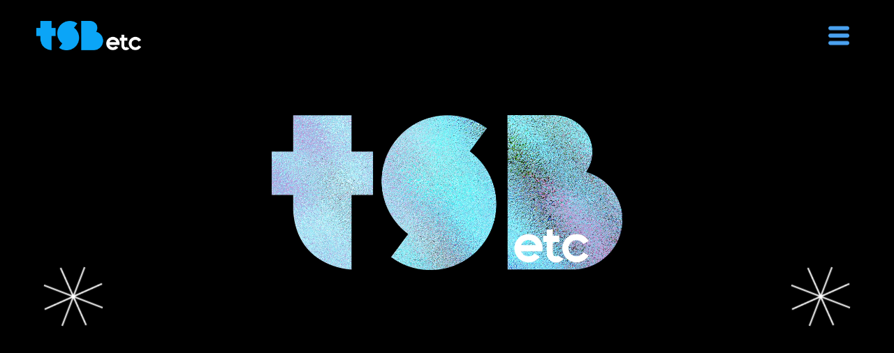

--- FILE ---
content_type: text/html; charset=UTF-8
request_url: https://tsbetc.com/
body_size: 8171
content:

<!DOCTYPE html>
<html lang="pt-br">
<head>
    <meta charset="UTF-8">
    <meta name="viewport" content="width=device-width, initial-scale=1.0">
    <title>TSB</title>
    <link rel="stylesheet" type="text/css" href="https://tsbetc.com/wp-content/themes/tsb/slick/slick/slick.css"/>
    <link rel="stylesheet" type="text/css" href="https://tsbetc.com/wp-content/themes/tsb/slick/slick/slick-theme.css"/>
    <link rel="stylesheet" type="text/css" href="https://tsbetc.com/wp-content/themes/tsb/style.css?v=2.0">
    <link href="https://unpkg.com/aos@2.3.1/dist/aos.css" rel="stylesheet">
    <link href="https://cdn.jsdelivr.net/npm/bootstrap@5.3.2/dist/css/bootstrap.min.css" rel="stylesheet" integrity="sha384-T3c6CoIi6uLrA9TneNEoa7RxnatzjcDSCmG1MXxSR1GAsXEV/Dwwykc2MPK8M2HN" crossorigin="anonymous">
</head>
<body>
    <header>
    <section>
      <nav class="navbar bg-body-tertiary fixed-top" style="background-color: transparent!important; ">
        <div class="container-fluid">
          <a class="navbar-brand" href="https://tsbetc.com/"><img src="https://tsbetc.com/wp-content/themes/tsb/img/logo.png" id="LogoImg" alt="" style="width: 150px;"></a>
          <!-- <a class="navbar-brand" href="https://tsbetc.com/"><img src="https://tsbetc.com/wp-content/themes/tsb/img/logop.png" id="LogoImg" alt="" style="width: 150px;"></a> -->
          <button class="navbar-toggler" type="button" data-bs-toggle="offcanvas" data-bs-target="#offcanvasNavbar" aria-controls="offcanvasNavbar" aria-label="Toggle navigation" style="border: none!important; color: #4aa2f0!important;">
            <span class="navbar-toggler-icon" id="MenuIcon" style="background-image: url('https://tsbetc.com/wp-content/themes/tsb/img/btnmenu.png')!important;"></span>
            <!-- <span class="navbar-toggler-icon" id="MenuIcon" style="background-image: url('https://tsbetc.com/wp-content/themes/tsb/img/btnmenuP.png')!important;"></span> -->
          </button>
          <div class="offcanvas offcanvas-end" tabindex="-1" id="offcanvasNavbar" aria-labelledby="offcanvasNavbarLabel" style="text-align: center;">
            <div class="offcanvas-header">
              <!-- <h5 class="offcanvas-title" id="offcanvasNavbarLabel"><img src="img/logo.png" style="width: 150px;"></h5> -->
              <button type="button" class="btn-close" data-bs-dismiss="offcanvas" aria-label="Close"></button>
            </div>
            <div class="offcanvas-body">
              <div>
                <ul class="navbar-nav">
                  <li class="nav-item">
                      <a class="nav-link active" aria-current="page" href="https://tsbetc.com/#Somos">tsb</a>
                  </li>
                  <li class="nav-item">
                      <a class="nav-link " href="https://tsbetc.com/#trabalhos">Trabalhos </a>
                  </li>
                  <li class="nav-item">
                      <a class="nav-link " href="https://tsbetc.com/#noticias">Notícias</a>
                  </li>
                  <li class="nav-item">
                      <a class="nav-link " href="https://tsbetc.com/#contato">Contato</a>
                  </li>
                  <li class="nav-item">
                      <a class="nav-link " href="https://tsbetc.com/amorise">AMORIZE-SE</a>
                  </li>
                  <li class="nav-item">
                      <a class="nav-link " href="https://tsbetc.com/#Blog">BLOG</a>
                  </li>
                </ul>
                <hr style="width: 60%; border: none; height: 2px; background-color: black; opacity: 1;">
                <div style="display:flex;flex-direction: row;">
                  <a href="https://tsbetc.com/#Somos" class="a-link active" style="text-decoration: none; color: #000; font-family: 'MADE TOMMY'; font-size: 30px;">PT</a>
                  <a href="https://tsbetc.com/es" class="a-link " style="text-decoration: none; color: #000; font-family: 'MADE TOMMY'; font-size: 30px; margin:0 30px">ES</a>
                  <a href="https://tsbetc.com/en" class="a-link " style="text-decoration: none; color: #000; font-family: 'MADE TOMMY'; font-size: 30px; margin: 0 30px 0 0;">EN</a>
                  <a href="https://tsbetc.com/cn" class="a-link " style="text-decoration: none; color: #000; font-family: 'MADE TOMMY'; font-size: 30px;">CN</a>
                </div>
              </div>
              <!-- <img src="img/Icons.png" style="width: 300px; margin-top: 40px;" alt=""> -->
          </div>
        </div>
      </nav>
    </section>
  </header>

<style>
	.slideAreas .carousel {
		width: 380px;
		margin: auto;
	}
  #sbi_images{
        display: flex;
        justify-content: center;
        align-items: center;
    }
    .sbi_photo {
        display: block;
        height: 300px !important;
        width: 300px;
        margin: 5px;
        border: solid 1px #000;
    }
    .sbi-screenreader{
        display: none;
    }
    .sbi_photo img{
        width: auto;
        height: 100%;
        display: none;
    }
    .sbi_photo svg{
        display: none;
    }
</style>


<section>
      <article id="Banner">
          <video autoplay muted loop style="display: block;height: 550px;width: 100%;">
            <source src="https://tsbetc.com/videos/VIDEO-TSB_JUL_2025_PT-BR_v1.mp4" type="video/mp4" >
            Seu navegador não suporta o elemento de vídeo.
          </video>
          <!-- <img src="img/bannerp.png" alt="" class="img-fluid" style="padding: 30px; margin: 100px auto;"> -->
           
          <!-- <iframe src="https://tsbetc.com/wp-content/uploads/2024/06/TSB-Intitucional-V2.mp4" style="display: block;height: 550px;width: 100%;"></iframe> -->
          <!-- <iframe src="https://player.vimeo.com/video/836617121?h=afc2e0627e&amp;autoplay=1&amp;loop=1&amp;title=0&amp;byline=0&amp;portrait=0=0&amp;controls=0&amp;muted=1" style="display: block;height: 550px;width: 100%;"></iframe> -->
      </article>
    </section>
    <section class="secao">
        <article id="Somos">
          <div class="rowSomos">
            <div class="col-sm-6" style="display: flex; justify-content: center;">
              <img src="https://tsbetc.com/wp-content/themes/tsb/img/criamosexp.png" alt="" class="img-fluid"  data-aos="fade-up" style="width: 500px;">
            </div>
            <div class="col-sm-6"  data-aos="fade-up">
              <p>A TSBetc transcende o conceito de agência de eventos, sendo uma equipe dedicada com mais de 30 anos de experiência, transformando sonhos em realidade. Especializados em criar experiências memoráveis, nossa abordagem integrada, sem terceirização, garante um cuidado excepcional em cada detalhe, desde o planejamento até a execução. <br>
              Com profissionais criativos e estratégicos, trabalhamos incansavelmente para superar expectativas e tornar o impossível em sucesso, sempre com o coração. Nossa rotina emocionante envolve a criação diária de histórias impactantes junto aos nossos clientes, solidificando a TSBetc como a verdadeira agência 360, pronta para transformar seus sonhos em realidade. Venha fazer parte dessa jornada conosco – SOMOS TSBetc!
                <br><a href="">
                  <img src="https://tsbetc.com/wp-content/themes/tsb/img/maisP.png" alt="" class="img-fluid"  data-aos="fade-up" style="width: 40px; margin-top: 20px;">
                </a>
            </p>
            </div>
          </div>
        </article>
    </section>
    <section id="trabalhos">
        <article id="case">
            <img src="https://tsbetc.com/wp-content/themes/tsb/img/cases.png" alt="" style="float: right; margin-right: 130px; width: 150px;">
        </article>
    </section>
    <section class="center slider" id="Fotos">
        <div>
          <div data-video="video1">
            <div class="card">
                <img src="https://tsbetc.com/wp-content/themes/tsb/img/img11.png" alt="Imagem 1" class="img-fluid">
            </div>
          </div>
        </div>
        <div>
          <div data-video="video2">
            <div class="card">
                <img src="https://tsbetc.com/wp-content/themes/tsb/img/img22.png" alt="Imagem 1" class="img-fluid">
            </div>
          </div>
        </div>
        <div>
          <div data-video="video3">
            <div class="card">
                <img src="https://tsbetc.com/wp-content/themes/tsb/img/img33.png" alt="Imagem 1" class="img-fluid">
            </div>
          </div>
        </div>
        <div>
          <div data-video="video4">
            <div class="card">
                <img src="https://tsbetc.com/wp-content/themes/tsb/img/img44.png" alt="Imagem 1" class="img-fluid">
            </div>
          </div>
        </div>
        <div>
          <div data-video="video5">
            <div class="card">
                <img src="https://tsbetc.com/wp-content/themes/tsb/img/img55.png" alt="Imagem 1" class="img-fluid">
            </div>
          </div>
        </div>
        <div>
          <div data-video="video6">
            <div class="card">
                <img src="https://tsbetc.com/wp-content/themes/tsb/img/img66.png" alt="Imagem 1" class="img-fluid">
            </div>
          </div>
        </div>      
      </section>
      
      <section id="noticias">
        <article id="BeBold">
            <img src="https://tsbetc.com/wp-content/themes/tsb/img/estrela.png" alt="" class="img-fluid estrela" data-aos="fade-up" style="width:100px;">
            <img src="https://tsbetc.com/wp-content/themes/tsb/img/namidia.png" alt="" class="img-fluid namidia" data-aos="fade-up" style="margin: 0 40px; width:500px">
          <div class="rowBeBold">
            <div class="col-sm-11" style="display: flex;">
                                      <div class="slide txtCarrossela" style="display: flex; margin-bottom: 20px">
                          <div class="card">
                              <h4>Agência de Mice TSBEtc inaugura escritório em Portugal</h4>
                              <p>Bimbo, Hyundai, doTerra, Fresenius Kabi e iFood estão entre os clientes da empresa no Brasil</p>
                              <a href="https://tsbetc.com/midia/agencia-de-mice-tsbetc-inaugura-escritorio-em-portugal/">SAIBA MAIS</a>
                          </div>
                      </div>
                      
                                      <div class="slide txtCarrossela" style="display: flex; margin-bottom: 20px">
                          <div class="card">
                              <h4>TSBetc contrata chief operating officer</h4>
                              <p>Renata Leme assume a posição na agência para fortalecer a integração dos segmentos MICE e live marketing</p>
                              <a href="https://tsbetc.com/midia/tsbetc-contrata-chief-operating-officer/">SAIBA MAIS</a>
                          </div>
                      </div>
                      
                                      <div class="slide txtCarrossela" style="display: flex; margin-bottom: 20px">
                          <div class="card">
                              <h4>“Maior investimento que o setor precisa são complexos para grandes convenções”, diz CEO da TSBetc</h4>
                              <p>SÃO PAULO – “O maior investimento que o setor de turismo e eventos necessita hoje são complexos que acomodem grandes convenções”...</p>
                              <a href="https://tsbetc.com/midia/maior-investimento-que-o-setor-precisa-sao-complexos-para-grandes-convencoes-diz-ceo-da-tsbetc/">SAIBA MAIS</a>
                          </div>
                      </div>
                      
                            </div>
            <div class="col-sm-1">
                <a href="">
                  <img src="https://tsbetc.com/wp-content/themes/tsb/img/maisA.png" alt="" class="img-fluid maisA">
                </a>
            </div>
          </div>
        </article>
      </section>
      <section>
        <article id="Midia" class="secao">
            <div class="col-sm-8 noticias" id="Blog">
                                      <a href="https://tsbetc.com/noticias/agencia-de-mice-tsbetc-inaugura-escritorio-em-portugal/">
                        <span>novembro 2023</span>
                        <h2>Agência de Mice TSBEtc inaugura escritório em Portugal</h2>
                        <h4>Bimbo, Hyundai, doTerra, Fresenius Kabi e iFood estão entre os clientes da empresa no Brasil</h4>
                        <a href="https://tsbetc.com/noticias/agencia-de-mice-tsbetc-inaugura-escritorio-em-portugal/" class="lermais">SAIBA MAIS</a>
                        <hr>
                      </a> <br>
                      
                            </div>
            
            <img src="https://tsbetc.com/wp-content/themes/tsb/img/siga a gnt nas redes.png" alt="" class="img-fluid sigagente"  style="width: 60%;">
            <div class="rowMidia">
              
<div id="sb_instagram"  class="sbi sbi_mob_col_1 sbi_tab_col_3 sbi_col_3 sbi_width_resp" style="padding-bottom: 10px;" data-feedid="*4"  data-res="auto" data-cols="3" data-colsmobile="1" data-colstablet="3" data-num="3" data-nummobile="3" data-shortcode-atts="{&quot;feed&quot;:&quot;4&quot;}"  data-postid="24" data-locatornonce="fb234c5efa" data-sbi-flags="resizeDisable,imageLoadDisable">
	
    <div id="sbi_images"  style="padding: 5px;">
		    </div>

	<div id="sbi_load" >

	
	
</div>

	    <span class="sbi_resized_image_data" data-feed-id="*4" data-resized="[]">
	</span>
	</div>

              
              <!-- <a href="https://www.instagram.com/p/C2hp8Uru3rA/?igsh=MXgwcXd1dW8zOXc4OA%3D%3D"><img src="https://tsbetc.com/wp-content/themes/tsb/img/post1.jpg" alt="" id="img1" class="img-fluid"></a>
              <a href="https://www.instagram.com/reel/C2Qe98aO1zt/?igsh=MXJtdGt5emdzMXR0dg%3D%3D"><img src="https://tsbetc.com/wp-content/themes/tsb/img/post2.png" alt="" id="img2" class="img-fluid"></a>
              <a href="https://www.instagram.com/p/C2LR7EAuUkc/?igsh=MTB6OXQzbHU4OWQ1ag%3D%3D"><img src="https://tsbetc.com/wp-content/themes/tsb/img/post3.jpg" alt="" id="img3" class="img-fluid"></a> -->
            </div>
            <!-- <div style="flex-direction: column; display: flex; align-items: center; padding: 35px;">
              <img src="img/acompanhe nossas mídias.png" alt="" class="img-fluid"data-aos="fade-up">
              <img src="img/Icons.png" alt="" style="width: 250px;" class="img-fluid">
            </div> -->
			<div>
				<img src="https://tsbetc.com/wp-content/uploads/2024/12/Badge-Committed-5d63947d.png"  style="width: 200px; margin-top: 75px">
			</div>
          </article>
        </section>

<article id="MidiaAmo" class="secao" >
        <div class="div1f" id="contato">
            <img src="https://tsbetc.com/wp-content/themes/tsb/img/logog.png" alt="" class="img-fluid" style="width: 400px!important; margin-top: 100px;">
            <a href="https://api.whatsapp.com/send/?phone=5511933473323"><img src="https://tsbetc.com/wp-content/themes/tsb/img/Zap.png" alt="" class="img-fluid"></a>
        </div>
    </article>
    <footer class="secao">
        <div class="div2f">
            <a href="https://www.facebook.com/tsbetc"><img src="https://tsbetc.com/wp-content/themes/tsb/img/FB.png" class="img-fluid" alt="" ></a>
            <a href="https://www.instagram.com/tsbetc/"><img src="https://tsbetc.com/wp-content/themes/tsb/img/IG.png" class="img-fluid" alt="" ></a>
            <a href="https://www.youtube.com/@tsbetc"><img src="https://tsbetc.com/wp-content/themes/tsb/img/YT.png" class="img-fluid" alt="" ></a>
            <a href="https://www.tiktok.com/@tsbetc"><img src="https://tsbetc.com/wp-content/themes/tsb/img/TTK.png" class="img-fluid" alt="" ></a>
            <a href="https://www.linkedin.com/company/tsbetc/?originalSubdomain=br"><img src="https://tsbetc.com/wp-content/themes/tsb/img/IN.png" class="img-fluid" alt=""></a>
        </div>
        <hr>
        <div class="div3f">
            <p>Política de privacidade</p>
            <p>© 2024 TSBetc</p>
            <p>todos os direitos reservados <br>
              DESENVOLVIDO POR <a href="https://mapa360.com.br/" style="color: #000;text-decoration: none;">MAPA360</a></p>
        </div>
    </footer>


    <!-- Modal -->
      <div class="modal fade bd-example-modal-lg" id="videoModal" tabindex="-1" role="dialog" aria-labelledby="exampleModalCenterTitle" aria-hidden="true">
        <div class="modal-dialog modal-dialog-centered modal-lg" role="document">
          <div class="modal-content">
            <div class="modal-header">
              <!-- <h5 class="modal-title" id="exampleModalLongTitle">Modal title</h5> -->
              <button type="button" id="btnCloseModal" class="close" data-dismiss="modal" aria-label="Close">
                <span aria-hidden="true">&times;</span>
              </button>
            </div>
            <div class="modal-body">
              <div id="videoContainer"></div>
            </div>
            <!-- <div class="modal-footer">
              <button type="button" class="btn btn-secondary" data-dismiss="modal">Close</button>
              <button type="button" class="btn btn-primary">Save changes</button>
            </div> -->
          </div>
        </div>
      </div>


      
      <script src="https://unpkg.com/aos@2.3.1/dist/aos.js"></script>

      <!-- <script src="https://code.jquery.com/jquery-2.2.0.min.js" type="text/javascript"></script> -->
      <script type="text/javascript" src="https://code.jquery.com/jquery-1.11.0.min.js"></script>
      <script rel="preload" src="https://tsbetc.com/wp-content/themes/tsb/slick/slick/slick.js" type="text/javascript" charset="utf-8"></script>

      <!-- <script type="text/javascript" src="//code.jquery.com/jquery-migrate-1.2.1.min.js"></script> -->
      <script type="text/javascript" src="https://tsbetc.com/wp-content/themes/tsb/slick/slick/slick.min.js"></script>

      <script type="text/javascript">
        
        jQuery(document).ready(function ($) {
          // document.addEventListener("DOMContentLoaded", function () {
          $(".regular").slick({
            dots: false,
            infinite: true,
            slidesToShow: 2,
            slidesToScroll: 1,
            responsive: [
                {
                  breakpoint: 1500,
                  settings: {
                    slidesToShow: 3,
                    slidesToScroll: 3,
                    infinite: true,
                    dots: true
                  }
                },
                {
                  breakpoint: 1040,
                  settings: {
                    slidesToShow: 2,
                    slidesToScroll: 1
                  }
                },
                {
                  breakpoint: 780,
                  settings: {
                    slidesToShow: 1,
                    slidesToScroll: 1
                  }
                }
            ]
          });

          $('.center').slick({
            centerMode: true,
            centerPadding: '600px',
            slidesToShow: 1,
            slidesToScroll: 1,
            autoplay: true,
            autoplaySpeed: 900,
            arrows: false,
            infinite: true,
            responsive: [
              {
                breakpoint: 1768,
                settings: {
                  arrows: false,
                  centerMode: true,
                  centerPadding: '460px',
                  slidesToShow: 1
                }
              },
              {
                breakpoint: 1568,
                settings: {
                  arrows: false,
                  centerMode: true,
                  centerPadding: '300px',
                  slidesToShow: 1
                }
              },
              {
                breakpoint: 1268,
                settings: {
                  arrows: false,
                  centerMode: true,
                  centerPadding: '100px',
                  slidesToShow: 1
                }
              },
              {
                breakpoint: 1068,
                settings: {
                  arrows: false,
                  centerMode: true,
                  centerPadding: '10px',
                  slidesToShow: 1
                }
              },
              {
                breakpoint: 768,
                settings: {
                  arrows: false,
                  centerMode: true,
                  centerPadding: '30px',
                  slidesToShow: 1
                }
              },
              {
                breakpoint: 480,
                settings: {
                  arrows: false,
                  centerMode: true,
                  centerPadding: '10px',
                  slidesToShow: 1
                }
              }
            ]
          });

          function inicializarSlick(selector) {
            $(selector).slick({
              centerMode: true,
              centerPadding: '600px',
              slidesToShow: 1,
              slidesToScroll: 1,
              autoplay: true,
              autoplaySpeed: 900,
              arrows: false,
              infinite: true,
              responsive: [
                {
                  breakpoint: 1768,
                  settings: {
                    arrows: false,
                    centerMode: true,
                    centerPadding: '460px',
                    slidesToShow: 1
                  }
                },
                {
                  breakpoint: 1568,
                  settings: {
                    arrows: false,
                    centerMode: true,
                    centerPadding: '300px',
                    slidesToShow: 1
                  }
                },
                {
                  breakpoint: 1268,
                  settings: {
                    arrows: false,
                    centerMode: true,
                    centerPadding: '100px',
                    slidesToShow: 1
                  }
                },
                {
                  breakpoint: 1068,
                  settings: {
                    arrows: false,
                    centerMode: true,
                    centerPadding: '100px',
                    slidesToShow: 1
                  }
                },
                {
                  breakpoint: 768,
                  settings: {
                    arrows: false,
                    centerMode: true,
                    centerPadding: '30px',
                    slidesToShow: 1
                  }
                },
                {
                  breakpoint: 480,
                  settings: {
                    arrows: false,
                    centerMode: true,
                    centerPadding: '10px',
                    slidesToShow: 1
                  }
                }
              ]
            });
          }

          function inicializarSlick(selector) {
            $(selector).slick({
              centerMode: true,
              centerPadding: '600px',
              slidesToShow: 1,
              slidesToScroll: 1,
              autoplay: true,
              autoplaySpeed: 900,
              arrows: false,
              infinite: true,
              responsive: [
                {
                  breakpoint: 1768,
                  settings: {
                    arrows: false,
                    centerMode: true,
                    centerPadding: '460px',
                    slidesToShow: 1
                  }
                },
                {
                  breakpoint: 1568,
                  settings: {
                    arrows: false,
                    centerMode: true,
                    centerPadding: '300px',
                    slidesToShow: 1
                  }
                },
                {
                  breakpoint: 1268,
                  settings: {
                    arrows: false,
                    centerMode: true,
                    centerPadding: '100px',
                    slidesToShow: 1
                  }
                },
                {
                  breakpoint: 1068,
                  settings: {
                    arrows: false,
                    centerMode: true,
                    centerPadding: '100px',
                    slidesToShow: 1
                  }
                },
                {
                  breakpoint: 768,
                  settings: {
                    arrows: false,
                    centerMode: true,
                    centerPadding: '30px',
                    slidesToShow: 1
                  }
                },
                {
                  breakpoint: 480,
                  settings: {
                    arrows: false,
                    centerMode: true,
                    centerPadding: '10px',
                    slidesToShow: 1
                  }
                }
              ]
            });
          }

          function inicializarSlick(selector) {
            $(selector).slick({
              centerMode: true,
              centerPadding: '600px',
              slidesToShow: 1,
              slidesToScroll: 1,
              autoplay: true,
              autoplaySpeed: 900,
              arrows: false,
              infinite: true,
              responsive: [
                {
                  breakpoint: 1768,
                  settings: {
                    arrows: false,
                    centerMode: true,
                    centerPadding: '460px',
                    slidesToShow: 1
                  }
                },
                {
                  breakpoint: 1568,
                  settings: {
                    arrows: false,
                    centerMode: true,
                    centerPadding: '300px',
                    slidesToShow: 1
                  }
                },
                {
                  breakpoint: 1268,
                  settings: {
                    arrows: false,
                    centerMode: true,
                    centerPadding: '100px',
                    slidesToShow: 1
                  }
                },
                {
                  breakpoint: 1068,
                  settings: {
                    arrows: false,
                    centerMode: true,
                    centerPadding: '100px',
                    slidesToShow: 1
                  }
                },
                {
                  breakpoint: 768,
                  settings: {
                    arrows: false,
                    centerMode: true,
                    centerPadding: '30px',
                    slidesToShow: 1
                  }
                },
                {
                  breakpoint: 480,
                  settings: {
                    arrows: false,
                    centerMode: true,
                    centerPadding: '10px',
                    slidesToShow: 1
                  }
                }
              ]
            });
          }

          inicializarSlick(".center-2");
          inicializarSlick(".center-3");
          inicializarSlick(".center-4");
          
        });


        $(window).on('load', function() {
            // Inicializar Slick para todos os sliders após o carregamento completo
            // $(".center-2").slick();
            // $(".center-3").slick();
            // $(".center-4").slick();
        });
        
        $(document).ready(function () {
            // Desativar o acordeão
            $('#accordionExample').removeClass('accordion');

            // Inicializar Slick para todos os sliders
            // $(".center-2").slick();
            // $(".center-3").slick();
            // $(".center-4").slick();

            // Reativar o acordeão
            $('#accordionExample').addClass('accordion');
        });

        $('.autoplay').slick({
          slidesToShow: 2,
          slidesToScroll: 1,
          // autoplay: true,
          autoplaySpeed: 4000,
          dots: true,
          responsive: [
                {
                  breakpoint: 1500,
                  settings: {
                    slidesToShow: 2,
                    slidesToScroll: 1,
                    infinite: true,
                    dots: true
                  }
                },
                {
                  breakpoint: 1460,
                  settings: {
                    slidesToShow: 1,
                    slidesToScroll: 1
                  }
                },
            ]
        });

        // MENU, LOGO E BTNMENU
        document.addEventListener("DOMContentLoaded", function () {
            const logoImg = document.getElementById("LogoImg");
            const menuIconImg = document.getElementById("MenuIcon");
            const offcanvas = document.getElementById("offcanvasNavbar");

            function verificarPosicaoRolagem() {
                const posicaoRolagem = window.scrollY || window.pageYOffset;
                const secoes = document.querySelectorAll(".secao");

                const estaNaSecaoAzul = Array.from(secoes).some(function (secao) {
                    const posicaoSecao = secao.offsetTop;
                    const alturaSecao = secao.offsetHeight;
                    return posicaoRolagem >= posicaoSecao && posicaoRolagem < posicaoSecao + alturaSecao;
                });

                let logoSrc = estaNaSecaoAzul ? "https://tsbetc.com/wp-content/themes/tsb/img/logop.png" : "https://tsbetc.com/wp-content/themes/tsb/img/logo.png";
                let menuIconSrc = estaNaSecaoAzul ? "url(https://tsbetc.com/wp-content/themes/tsb/img/btnmenup.png)" : "url(https://tsbetc.com/wp-content/themes/tsb/img/btnmenu.png)";
                let offcanvasSrc = estaNaSecaoAzul ? "#fff" : "#5da3f4";

                logoImg.src = logoSrc;
                menuIconImg.style.backgroundImage = menuIconSrc;
                offcanvas.style.backgroundColor = offcanvasSrc;
            }

            verificarPosicaoRolagem();

            window.addEventListener("scroll", verificarPosicaoRolagem);
        });

        // MODAL CARDS
        document.addEventListener("DOMContentLoaded", function () {
            const slider = document.getElementById("Fotos");
            const modal = new bootstrap.Modal(document.getElementById('videoModal'));
            const videoContainer = document.getElementById('videoContainer');

            slider.addEventListener('click', function (event) {
                const target = event.target.closest('div[data-video]');

                if (target) {
                    const videoId = target.getAttribute('data-video');
                    const videoUrl = obterUrlDoVideo(videoId);

                    if (videoUrl) {
                        videoContainer.innerHTML = `<iframe width="766" height="450" src="${videoUrl}" title="YouTube video player" frameborder="0" allow="accelerometer; autoplay; clipboard-write; encrypted-media; gyroscope; picture-in-picture; web-share" allowfullscreen></iframe>`;
                        
                        modal.show();
                    }
                }
            });

            function obterUrlDoVideo(videoId) {
                const mapeamentoVideoUrl = {
                    "video1": "https://www.youtube.com/embed/BkL5cNrytoE?si=MreGM2NEwc3vcpil",
                    "video2": "https://www.youtube.com/embed/V_pVXjnioiI?si=LTC1qOJ4belSuisZ",
                    "video3": "https://www.youtube.com/embed/_0KPj56Z3_I?si=JhYxUofnn9vGDFsX",
                    "video4": "https://www.youtube.com/embed/HSZOhpEqbNs?si=2uyZQFRA_QNuKnZC",
                    "video5": "https://www.youtube.com/embed/jhg0y7seccQ?si=kh8Go-gS8Rr2ruCF",
                    "video6": "https://www.youtube.com/embed/N8rwqTZmbD8?si=14XtpVvDsYqD-6Nc",
                };

                return mapeamentoVideoUrl[videoId] || null;
            }
        });

        document.getElementById('btnCloseModal').addEventListener('click', function () {
            modal.hide(); 
        });
      
    </script>
    <script>
      $(window).on('load', function () {
        AOS.refresh();
      });
      $(function () {
        AOS.init({
          duration: 1000
        });
      });
    </script>
    <script src="https://kit.fontawesome.com/d73f7d48c7.js" crossorigin="anonymous"></script>
    <script src="https://cdn.jsdelivr.net/npm/bootstrap@5.3.2/dist/js/bootstrap.bundle.min.js" integrity="sha384-C6RzsynM9kWDrMNeT87bh95OGNyZPhcTNXj1NW7RuBCsyN/o0jlpcV8Qyq46cDfL" crossorigin="anonymous"></script>
    <!-- <script src="https://cdn.jsdelivr.net/npm/@popperjs/core@2.11.8/dist/umd/popper.min.js" integrity="sha384-I7E8VVD/ismYTF4hNIPjVp/Zjvgyol6VFvRkX/vR+Vc4jQkC+hVqc2pM8ODewa9r" crossorigin="anonymous"></script> -->
    <!-- <script src="https://cdn.jsdelivr.net/npm/bootstrap@5.3.2/dist/js/bootstrap.min.js" integrity="sha384-BBtl+eGJRgqQAUMxJ7pMwbEyER4l1g+O15P+16Ep7Q9Q+zqX6gSbd85u4mG4QzX+" crossorigin="anonymous"></script> -->
</body>
</html>




     

--- FILE ---
content_type: text/css
request_url: https://tsbetc.com/wp-content/themes/tsb/style.css?v=2.0
body_size: 3384
content:
@import url('https://fonts.googleapis.com/css2?family=Montserrat:ital,wght@0,100;0,200;0,300;0,400;0,500;0,600;0,700;1,900&family=Source+Sans+3:wght@200;300;500;600;700;800;900&display=swap');
/* Made Tommy */
@font-face {
    font-family: 'MADE TOMMY';
    src: url('/fonts/made_tommy/MADE TOMMY Regular_PERSONAL USE.otf') format('truetype');
    font-weight: normal;
    font-style: normal;
}

/* TT Trailers Trial 2 */
@font-face {
    font-family: 'TT Trailers Trial';
    src: url('/fonts/TT_Trailers_Trial_2-000/TT Trailers Trial Regular.ttf') format('truetype');
    font-weight: normal;
    font-style: normal;
}

html, body {
    font-family: 'MadeTommy';
    margin: 0;
    padding: 0;
    background-color: #000!important;
    /* overflow: hidden; */
  }
body {
    overflow-x: hidden;
  }

.bg-body-tertiary{
    padding: 25px 40px!important;
}

#Banner{
    min-height: 85vh;
    display: flex;
    justify-content: center;
    align-items: flex-end;
    width: 100%;
    padding-bottom: 90px;
    background-color: #000;
}
#Banner::after{
    content: '';
    background-image: url('img/brilho.png');
    background-repeat: no-repeat;
    background-position: center;
    background-size: contain;
    position: absolute;
    height: 90px;
    width: 90px;
    top: 380px;
    right: 150px;
    -webkit-animation: rotating 2s linear infinite;
    -moz-animation: rotating 2s linear infinite;
    -ms-animation: rotating 2s linear infinite;
    -o-animation: rotating 2s linear infinite;
    animation: rotating 2s linear infinite;
}
#Banner::before{
    content: '';
    background-image: url('img/brilho.png');
    background-repeat: no-repeat;
    background-position: center;
    background-size: contain;
    position: absolute;
    height: 90px;
    width: 90px;
    top: 380px;
    left: 150px;
    -webkit-animation: rotating 2s linear infinite;
    -moz-animation: rotating 2s linear infinite;
    -ms-animation: rotating 2s linear infinite;
    -o-animation: rotating 2s linear infinite;
    animation: rotating 2s linear infinite;
}

@-webkit-keyframes rotating /* Safari and Chrome */ {
    from {
      -webkit-transform: rotate(0deg);
      -o-transform: rotate(0deg);
      transform: rotate(0deg);
    }
    to {
      -webkit-transform: rotate(360deg);
      -o-transform: rotate(360deg);
      transform: rotate(360deg);
    }
  }
  @keyframes rotating {
    from {
      -ms-transform: rotate(0deg);
      -moz-transform: rotate(0deg);
      -webkit-transform: rotate(0deg);
      -o-transform: rotate(0deg);
      transform: rotate(0deg);
    }
    to {
      -ms-transform: rotate(360deg);
      -moz-transform: rotate(360deg);
      -webkit-transform: rotate(360deg);
      -o-transform: rotate(360deg);
      transform: rotate(360deg);
    }
  }

#videoContainer {
    position: relative;
    padding-bottom: 56.25%; 
    width: 100%;
    height: 0;
    overflow: hidden;
}

#videoContainer iframe {
    position: absolute;
    top: 0;
    left: 0;
    width: 100%;
    height: 100%;
}

.modal-header {
    padding: 0!important;
    border-bottom: none!important;
    background-color: #000!important;
}

#btnCloseModal{
    --bs-btn-close-color: #000;
    --bs-btn-close-bg: url(data:image/svg+xml,%3csvg xmlns='http://www.w3.org/2000/svg' viewBox='0 0 16 16' fill='%23000'%3e%3cpath d='M.293.293a1 1 0 0 1 1.414 0L8 6.586 14.293.293a1 1 0 1 1 1.414 1.414L9.414 8l6.293 6.293a1 1 0 0 1-1.414 1.414L8 9.414l-6.293 6.293a1 1 0 0 1-1.414-1.414L6.586 8 .293 1.707a1 1 0 0 1 0-1.414z'/%3e%3c/svg%3e);
    --bs-btn-close-opacity: 0.5;
    --bs-btn-close-hover-opacity: 0.75;
    --bs-btn-close-focus-shadow: 0 0 0 0.25rem rgba(13, 110, 253, 0.25);
    --bs-btn-close-focus-opacity: 1;
    --bs-btn-close-disabled-opacity: 0.25;
    --bs-btn-close-white-filter: invert(1) grayscale(100%) brightness(200%);
    box-sizing: content-box;
    width: 20px;
    height: 20px;
    padding: 0.25em 0.25em;
    /* color: var(--bs-btn-close-color); */
    color: #fff;
    background: transparent var(--bs-btn-close-bg) center/1em auto no-repeat;
    border: 0;
    border-radius: 0.375rem;
    opacity: var(--bs-btn-close-opacity);
    font-size: 30px;
    display: flex;
    align-items: center;
    justify-content: center;
} 

.modal-body {
    max-height: 500px;
    background-color: #000!important;
    display: flex;
    align-items: center;
    justify-content: center;
}
.nav-link.active {
    /* color: #fff;  */
    font-weight: 800;
    opacity: 1;
    font-size: 55px!important;
}
.a-link.active {
    /* color: #fff;  */
    font-weight: 800!important;
    opacity: 1;
    font-size: 35px!important;
}
.offcanvas.show:not(.hiding) {
    /* width: 100vw!important; */
}
.offcanvas {
    height: 460px; 
    /* width: 100vw;  */
    /* background-color: #5da3f4!important; */
}
.offcanvas-body{
    margin-left: 40px;
    display: flex;
    align-items: flex-start;
    justify-content: center;
    /* margin-top: 13%; */
    /* flex-wrap: wrap;     */
    flex-direction: column;
}
.navbar-nav{
    display: flex!important;
    /* flex-direction: colu!important; */
    align-items: flex-start;
    line-height: 31px;
    justify-content: center;
    flex-wrap: wrap;   
    text-transform: uppercase;
    font-weight: 800;    
    font-family: 'TT Trailers Trial';
}
.offcanvas-body div{
    display: flex;
    /* align-items: center; */
    justify-content: flex-start;
    flex-wrap: wrap;
    flex-direction: column;
}
.nav-link{
    /* margin: 9px; */
    font-family: 'TT Trailers Trial';
    font-size: 50px!important;
}
.nav-link:hover{
    transform: scale(1.1); 
    transition: transform 0.3s ease;
    /* text-shadow: 2px 2px 4px rgba(74, 162, 240, 0.7); */
}
#Banner video{
    min-height: 40vh!important;
    width: 100%;
}

.row{
   display: flex;
   flex-wrap: nowrap!important;
   width: 100%!important;
   margin: 0!important;
   padding: 0!important;
   min-height: 50vh;
}

#case{
    background-color: #000;
    min-height: 15vh;
    padding: 40px;
}

#Fotos{
    /* min-height: 50vh; */
    background-color: #000000;
    background-image: url("img/fundo.png");
    background-repeat: no-repeat;
    background-position: center;
    /* background-size: contain; */
    min-height: 50vh;
    display: flex;
    justify-content: center;
    align-items: center;
}
.slider {
        width: 100%;
        margin: 0!important;
        padding: 0!important;
        background-color: #000000;
        background-image: url("img/fundo1.png");
        background-repeat: no-repeat;
        background-position: center;
        /* min-height: 50vh; */
        /* display: flex;
        justify-content: center;
        align-items: center; */
}
.slider2 {
      width: 100%;
      margin: 0!important;
      padding: 0!important;
}
.slider3 {
      width: 100%;
      margin: 0!important;
      padding: 0!important;
}
.slider4 {
      width: 100%;
      margin: 0!important;
      padding: 0!important;
}

.slick-slide img {
    width: 100%;
    /* filter: grayscale(100%); */
}

.slick-slide {
    transition: all ease-in-out .3s;
    /* opacity: .2; */
    /* background-color: rgba(128, 128, 128, 0.5); */
    /* filter: brightness(60%);  */
    margin: 20px;
    display: flex!important;
    justify-content: center!important;
    width: 90%;
    
}
.slick-track {
    /* height: 480px!important; */
    padding-bottom: 30px;
}

.slick-active {
    opacity: 1;
    filter: none; 
    background-color: transparent !important;
}
.slick-active img{
    filter: none; 
    background-color: transparent !important;
}
.slick-active p{
    color: #4aa2f0;
}
.slick-active .seta{
    display: none!important;
}
.slick-active .setaa{
    display: block!important;
}
.slick-active .play{
    display: block!important;
    position: absolute;
    width: 130px;
    bottom: 18px;
    left: 30px;
}
  
.slick-current {
    opacity: 1;
}

.card-body{
    display: flex;
    justify-content: space-around;
    align-items: center;
    background-color: transparent !important;
}
.card-body img{
    width: 50px;
}
.setaa{
    display: none!important;
}
.play{
    display: none!important;
}

#Somos{
    background-color: #0ba5f7;
    min-height: 75vh;
    display: flex;
    justify-content: center;
    align-items: center;
    position: relative;
    color: #fff;
    font-family: 'MadeTommy', sans-serif;
}
#SomosEn{
    background-color: #4aa2f0;
    min-height: 75vh;
    display: flex;
    justify-content: center;
    align-items: center;
    position: relative;
    color: #fff;
    font-family: 'MadeTommy', sans-serif;
}
#SomosEs{
    background-color: #4aa2f0;
    min-height: 75vh;
    display: flex;
    justify-content: center;
    align-items: center;
    position: relative;
    color: #fff;
    font-family: 'MadeTommy', sans-serif;
}

.rowSomos{
    display: flex;
    justify-content: center;
    align-items: center;
    flex-wrap: wrap;
    width: 100%;
    padding: 80px;
}

#Somos p{
    margin-left: 20px;
    font-weight: regular;
    padding: 40px 150px;
    font-size: 20px;
}
#SomosEn p{
    margin-left: 20px;
    font-weight: regular;
    padding: 40px 150px;
    font-size: 20px;
}
#SomosEs p{
    margin-left: 20px;
    font-weight: regular;
    padding: 40px 150px;
    font-size: 20px;
}

#BeBold{
    background-color: black;
    /* background-image: url("img/bebold1.png"); */
    background-repeat: no-repeat;
    background-size: contain;
    min-height: 80vh;
    padding: 200px 50px 50px 50px;
    background-position: left;
    position: relative;
}

.rowBeBold{
    min-height: 80vh;
    width: 100%;
    display: flex;
    justify-content: flex-end;
    align-items: center;
    flex-wrap: wrap;
}
.rowBeBold .card {
    background-color: #000;
    border: 1px solid #fff;
    margin: 50px 30px;
    color: #fff;
    padding: 50px 35px;
    width: 400px;
}
.rowBeBold .card a{
    background-color: #000;
    border: 1px solid #fff;
    color: #fff;
    text-decoration: none;
    max-width: 100px;
    display: flex;
    justify-content: center;
    text-align: center;
}
.rowBeBold .col-sm-11{
    justify-content:center;
}
.card:hover,
.card:hover a {
    border-color: #4aa2f0; 
}
.card:hover h4{
    color: #4aa2f0; 
}
.card:hover a {
    background-color: #4aa2f0;
}
.lermais{
    float: right;
    margin-bottom: 10px;
    border: solid 1px;
    padding: 3px 15px;
}
.lermais:hover{
    transform: scale(1.1); 
    transition: transform 0.3s ease;
}

#Midia{
    min-height: 70vh;
    background-color: #0ba5f7;
    position: relative;
    display: flex;
    align-items: center;
    justify-content: center;
    box-shadow: 0px -40px 40px rgba(255, 255, 255, 0.1);
    flex-direction: column;
    padding-top: 50px;
}

#Midia::after{
    content: '';
    background-image: url('img/icone.png');
    background-repeat: no-repeat;
    background-position: center;
    background-size: contain;
    position: absolute;
    height: 90px;
    width: 155px;
    top: 17px;
    right: 14%;
}
#Midia img{
    margin: 20px 5px;
    width: 320px;
}
.rowMidia{
    position: relative;
    width:100%;
    display: flex;
    justify-content: center;
    flex-wrap: wrap;
    /* padding: 35px; */
}
#img1, #img2, #img3{
    z-index: 999;
    position: relative;
}
#img1:hover, #img2:hover, #img3:hover{
    transform: scale(1.1); 
    transition: transform 0.3s ease;
    z-index: 9999;
}

.div1f, .div2f, .div3f{
    display: flex;
    align-items: flex-end;
}
.div1f img, .div2f img, .div3f img{
    width: auto!important;
    display: flex;
    align-items: flex-end;
}
.div1f{
    /* height: 40vh; */
}
.div2f{
    width: 100%;
    align-items: flex-end;
}
.div2f a{
    margin: 5px;
}
.div2f img{
    width: 50px!important;
}
.div3f{
    width: 100%;
    font-weight: 800;
    text-transform: uppercase;
    justify-content: space-between;
}
hr{
    border: 1px solid black!important; 
    margin: 20px 0;
    width: 100%;
}
footer{
    background-color: #0ba5f7;
    /* min-height: 0vh; */
    position: relative;
    display: flex;
    align-items: center;
    justify-content: space-between;
    padding: 40px 100px;
    flex-direction: column;
}

/* ---------------------------AMORISE-SE ----------------------------------------------- */
#BannerAmorise{
    background-color: #0AA4F7;
    min-height: 100vh;
    display: flex;
    justify-content: center;
    align-items: center;
    width: 100%;       
    flex-direction: column;
}
.rowAmo{
    display: flex;
    justify-content: center;
    align-items: center;
    color: #fff;
}

#acordionAnos{
    padding: 50px 100px;
    background-color: #000;
}
.accordion-item {
    border: none!important;
}
.accordion-button:not(.collapsed) {
    box-shadow: none!important;
    border-bottom:none!important;
}
.accordion-item:first-of-type .accordion-button {
    background-color: #000;
    min-height: 140px;
}
.accordion-button::after {
    background-image: url("img/maisA.png")!important;
}
.accordion-button:focus {
    border-color: none!important;
    box-shadow:  none!important;
}
.accordion-button {
    background-color: #000!important;
    border-bottom: 2px solid #0AA4F7!important;
    position: relative;
}
.accordion-body {
    background-color: #000;
    padding: var(--bs-accordion-body-padding-y) var(--bs-accordion-body-padding-x);
}


#FotosAmo{
    background-color: #000000;
    background-image: url("img/fundo1.png");
    background-repeat: no-repeat;
    background-position: center;
    min-height: 50vh;
    display: flex;
    justify-content: center;
    align-items: center;
}
.FotosAmo{
    background-color: #000000;
    background-image: url("img/fundo1.png");
    background-repeat: no-repeat;
    background-position: center;
    min-height: 50vh;
    display: flex;
    justify-content: center;
    align-items: center;
}
.rowCaseAmo{
    display: flex;
    justify-content: center;
    align-items: flex-end;
    padding: 0 130px;
    margin-bottom: -55px;
}
#BeBoldAmo{
    background-color: black;
    background-image: url("img/bebold1.png");
    background-repeat: no-repeat;
    background-size: contain;
    min-height: 60vh;
    background-position: left;
    position: relative;
}
.cardAmo{
    background-color: black;
    border-bottom: 2px solid #0AA4F7;
    display: flex;
    justify-content: space-between;
    align-items: flex-end;
    margin: 50px 100px;
    color: #fff;
    /* padding: 50px 35px; */
}
.cardAmo a{
    width: 100%;
    text-decoration: none;
    display: flex;
    align-items: flex-end;
    justify-content: space-between;
}
.divcardAmo{
    display: flex;
    align-items: flex-end;
    transition: opacity 0.3s ease; 
}
.divcardAmo:hover{
    color: #0AA4F7;
    transform: scale(1.1);
}
.cardAmo img{
    width: 40px;
    margin-bottom: 8px;
}
.divcardAmo p{
    margin: 0;
    padding-left: 50px;
    font-family: 'MADE TOMMY'; 
    color: #b0b0b0!important; 
    font-weight: 800; 
    text-transform: uppercase;
}
.divcardAmo h4{
    margin: 0;
    font-size: 117px;
    font-family: 'TT Trailers Trial'; 
    font-weight: 600; 
    color: #b0b0b0!important; 
    margin-bottom: -30px;
}

#MidiaAmo{
    background-color: #0ba5f7;
    position: relative;
    display: flex;
    align-items: center;
    justify-content: center;
    flex-direction: column;
}



/* ---------------------------NOTICIA ----------------------------------------------- */
.noticias {
    margin-bottom: 100px;
}
.noticias a{
    color: #fff;
    text-decoration: none;
}
.noticias hr{
    opacity: 1;
}
#BannerNoticia{
    background-color: #000;
    min-height: 90vh;
    display: flex;
    align-items: flex-end;
    position: relative;
}
#BannerNoticia::after{
    content: '';
    background-image: url('img/estrela.png');
    background-repeat: no-repeat;
    background-position: center;
    background-size: contain;
    position: absolute;
    height: 190px;
    width: 190px;
    bottom: 85px;
    left: 120px;
}
#BodyNoticia{
    background-color: #fff;
    padding: 40px 200px;
}
#BodyNoticia h4{
    font-family: 'MADE TOMMY';
    color: #b0b0b0;
}
#BodyNoticia h1{
    font-family: 'TT Trailers Trial';
    text-transform: uppercase;
    font-weight: 700;
    font-size: 53px;
}
#BodyNoticia p{
    font-family: 'MADE TOMMY';
    color: #4d4d4d;
    font-size: 20px;
}

/* ---------------------------MOBILE ----------------------------------------------- */


@media screen and (max-width: 1500px) {
    #Cases{
        min-height: 20vh;
    }
    #Somos {
        padding: 40px 50px 150px!important;
    }
    #SomosEn {
        padding: 40px 50px 150px!important;
    }
    #SomosEs {
        padding: 40px 50px 150px!important;
    }
    .row{
        flex-wrap: wrap!important;
    }
    .rowBeBold .col-sm-4 img{
        margin-top: 0!important;
    }
    #BeBold::after {
        left: 132px;
        height: 100px;
        width: 100px;
    }
    #Somos::after {
        display: none;
    }
    #SomosEn::after {
        display: none;
    }
    #SomosEs::after {
        display: none;
    }
    .rowSomos{
        /* flex-direction: column!important; */
        padding: 0!important;
        flex-wrap: wrap;
    }
    .rowSomos .col-sm-6{
        /* width: 100%!important; */
    }
    #Somos p{
        padding: 40px 10px!important;
        margin-left: 0;
    }
    #SomosEn p{
        padding: 40px 10px!important;
        margin-left: 0;
    }
    #SomosEs p{
        padding: 40px 10px!important;
        margin-left: 0;
    }
    .rowBeBold .card {
        width: 360px;
    }    
    .rowBeBold .col-sm-11{
        flex-wrap: wrap;
        justify-content: flex-start;
    }
    .rowBeBold .card {
        margin: 20px;
    }
    .div1f, .div2f, .div3f{
        flex-wrap: wrap;
        margin: 20px;
    }
    footer {
        padding: 40px 10px;
    }
    .div1f{
        min-height: auto;
    }
    .rowMidia{
        padding: 40px;
    }
    #BannerNoticia{
        min-height: 60vh;
    }
    #BannerNoticia::after{
        height: 130px;
        width: 130px;
        bottom: 85px;
        left: 80px;
    }
}

@media screen and (max-width: 1400px) {
    .rowBeBold .card {
        width: 330px;
    }
    #Banner::after {
        right: 60px;
    }
    #Banner::before {
        left: 60px;
    }
}


@media screen and (max-width: 1070px) {
    .nossasacoes{
        display: none!important;
    }
}

@media screen and (max-width: 992px) {
    .rowCaseAmo {
        padding: 0px 10px;
    }
    .cardAmo {
        margin: 50px 10px;
    }
    #BeBoldAmo {
        padding: 20px;
    }
    .rowSomos{
        flex-direction: column!important;
    }
}

@media screen and (max-width: 940px) {
    #BodyNoticia{
        padding: 40px 20px;
    }
    #BannerNoticia::after{
        height: 90px;
        width: 90px;
        bottom: 85px;
        left: 50px;
    }
}

@media screen and (max-width: 768px) {
    #BannerNoticia{
        min-height: 40vh;
    }
}

@media (max-width: 700px) {
    .rowMidia::after {
        display: none;
    }
    .cafe{
        margin-right: 0!important;
    }
    #case img{
        margin-right: 0!important;
    }
    #BeBold {
        padding: 5px 10px;
    }
    .estrela{
        width: 100px;
    }
    .namidia{
        width: 200px;  
    }
    .maisA{
        margin: 0 20px 20px;
    }
    #Midia::after{
        display: none;
    }
    .divcardAmo {
        flex-wrap: wrap;
    }
    .divcardAmo p {
        margin: 0;
        padding-left: 0;
    }
}

@media screen and (max-width: 500px) {
    #Banner::after{
        display: none;
    }
    #Banner::before{
        display: none;
    }
    .bg-body-tertiary{
        padding: 25px 4px!important;
    }
    #VerMais::before{
        height: 69px;
        width: 219px;
    }
    #Noticia::before {
        display: none;
    }
    .imgNot{
        margin: 182px 0 10px!important;
    }
    #Somos::after {
        display: none;
    }
    #SomosEn::after {
        display: none;
    }
    #SomosEs::after {
        display: none;
    }
    #Midia::after {
        display: none;
    }
    footer::after {
        opacity: 0.3;
    }
    .logofooter {
        margin: 35px;
    }
    .rowMidia::after {
        display: none;
    }
    .div1f, .div2f, .div3f{
        justify-content: center;
        text-align: center;
    }
    #BannerNoticia{
        min-height: 30vh;
    }
    .nav-link {
        font-size: 30px!important;
    }
    .nav-link.active {
        font-size: 35px!important;
    }
}